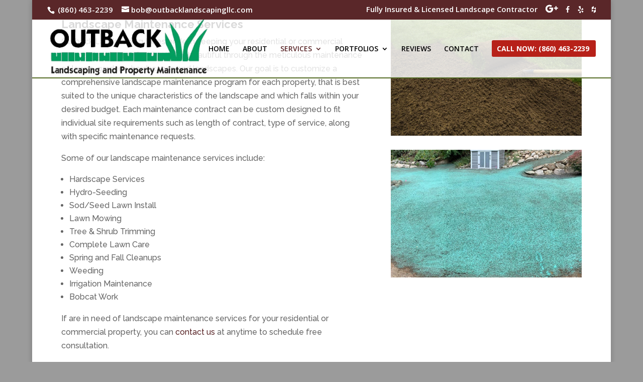

--- FILE ---
content_type: text/html; charset=UTF-8
request_url: https://outbacklandscapingllc.com/landscape-maintenance-services/
body_size: 37002
content:
<!DOCTYPE html>
<html lang="en-US">
<head>
	<meta charset="UTF-8" />
<meta http-equiv="X-UA-Compatible" content="IE=edge">
	<link rel="pingback" href="https://outbacklandscapingllc.com/xmlrpc.php" />

	<script type="text/javascript">
		document.documentElement.className = 'js';
	</script>

	<script>var et_site_url='https://outbacklandscapingllc.com';var et_post_id='8108';function et_core_page_resource_fallback(a,b){"undefined"===typeof b&&(b=a.sheet.cssRules&&0===a.sheet.cssRules.length);b&&(a.onerror=null,a.onload=null,a.href?a.href=et_site_url+"/?et_core_page_resource="+a.id+et_post_id:a.src&&(a.src=et_site_url+"/?et_core_page_resource="+a.id+et_post_id))}
</script><title>Landscape Maintenance Services | Outback Landscaping</title>
<meta name='robots' content='max-image-preview:large' />
<link rel='dns-prefetch' href='//fonts.googleapis.com' />
<link rel="alternate" type="application/rss+xml" title="Outback Landscaping &raquo; Feed" href="https://outbacklandscapingllc.com/feed/" />
<link rel="alternate" type="application/rss+xml" title="Outback Landscaping &raquo; Comments Feed" href="https://outbacklandscapingllc.com/comments/feed/" />
<script type="text/javascript">
window._wpemojiSettings = {"baseUrl":"https:\/\/s.w.org\/images\/core\/emoji\/14.0.0\/72x72\/","ext":".png","svgUrl":"https:\/\/s.w.org\/images\/core\/emoji\/14.0.0\/svg\/","svgExt":".svg","source":{"concatemoji":"https:\/\/outbacklandscapingllc.com\/wp-includes\/js\/wp-emoji-release.min.js?ver=6.2.8"}};
/*! This file is auto-generated */
!function(e,a,t){var n,r,o,i=a.createElement("canvas"),p=i.getContext&&i.getContext("2d");function s(e,t){p.clearRect(0,0,i.width,i.height),p.fillText(e,0,0);e=i.toDataURL();return p.clearRect(0,0,i.width,i.height),p.fillText(t,0,0),e===i.toDataURL()}function c(e){var t=a.createElement("script");t.src=e,t.defer=t.type="text/javascript",a.getElementsByTagName("head")[0].appendChild(t)}for(o=Array("flag","emoji"),t.supports={everything:!0,everythingExceptFlag:!0},r=0;r<o.length;r++)t.supports[o[r]]=function(e){if(p&&p.fillText)switch(p.textBaseline="top",p.font="600 32px Arial",e){case"flag":return s("\ud83c\udff3\ufe0f\u200d\u26a7\ufe0f","\ud83c\udff3\ufe0f\u200b\u26a7\ufe0f")?!1:!s("\ud83c\uddfa\ud83c\uddf3","\ud83c\uddfa\u200b\ud83c\uddf3")&&!s("\ud83c\udff4\udb40\udc67\udb40\udc62\udb40\udc65\udb40\udc6e\udb40\udc67\udb40\udc7f","\ud83c\udff4\u200b\udb40\udc67\u200b\udb40\udc62\u200b\udb40\udc65\u200b\udb40\udc6e\u200b\udb40\udc67\u200b\udb40\udc7f");case"emoji":return!s("\ud83e\udef1\ud83c\udffb\u200d\ud83e\udef2\ud83c\udfff","\ud83e\udef1\ud83c\udffb\u200b\ud83e\udef2\ud83c\udfff")}return!1}(o[r]),t.supports.everything=t.supports.everything&&t.supports[o[r]],"flag"!==o[r]&&(t.supports.everythingExceptFlag=t.supports.everythingExceptFlag&&t.supports[o[r]]);t.supports.everythingExceptFlag=t.supports.everythingExceptFlag&&!t.supports.flag,t.DOMReady=!1,t.readyCallback=function(){t.DOMReady=!0},t.supports.everything||(n=function(){t.readyCallback()},a.addEventListener?(a.addEventListener("DOMContentLoaded",n,!1),e.addEventListener("load",n,!1)):(e.attachEvent("onload",n),a.attachEvent("onreadystatechange",function(){"complete"===a.readyState&&t.readyCallback()})),(e=t.source||{}).concatemoji?c(e.concatemoji):e.wpemoji&&e.twemoji&&(c(e.twemoji),c(e.wpemoji)))}(window,document,window._wpemojiSettings);
</script>
<meta content="Divi v.4.5.6" name="generator"/><style type="text/css">
img.wp-smiley,
img.emoji {
	display: inline !important;
	border: none !important;
	box-shadow: none !important;
	height: 1em !important;
	width: 1em !important;
	margin: 0 0.07em !important;
	vertical-align: -0.1em !important;
	background: none !important;
	padding: 0 !important;
}
</style>
	<link rel='stylesheet' id='wp-block-library-css' href='https://outbacklandscapingllc.com/wp-includes/css/dist/block-library/style.min.css?ver=6.2.8' type='text/css' media='all' />
<link rel='stylesheet' id='classic-theme-styles-css' href='https://outbacklandscapingllc.com/wp-includes/css/classic-themes.min.css?ver=6.2.8' type='text/css' media='all' />
<style id='global-styles-inline-css' type='text/css'>
body{--wp--preset--color--black: #000000;--wp--preset--color--cyan-bluish-gray: #abb8c3;--wp--preset--color--white: #ffffff;--wp--preset--color--pale-pink: #f78da7;--wp--preset--color--vivid-red: #cf2e2e;--wp--preset--color--luminous-vivid-orange: #ff6900;--wp--preset--color--luminous-vivid-amber: #fcb900;--wp--preset--color--light-green-cyan: #7bdcb5;--wp--preset--color--vivid-green-cyan: #00d084;--wp--preset--color--pale-cyan-blue: #8ed1fc;--wp--preset--color--vivid-cyan-blue: #0693e3;--wp--preset--color--vivid-purple: #9b51e0;--wp--preset--gradient--vivid-cyan-blue-to-vivid-purple: linear-gradient(135deg,rgba(6,147,227,1) 0%,rgb(155,81,224) 100%);--wp--preset--gradient--light-green-cyan-to-vivid-green-cyan: linear-gradient(135deg,rgb(122,220,180) 0%,rgb(0,208,130) 100%);--wp--preset--gradient--luminous-vivid-amber-to-luminous-vivid-orange: linear-gradient(135deg,rgba(252,185,0,1) 0%,rgba(255,105,0,1) 100%);--wp--preset--gradient--luminous-vivid-orange-to-vivid-red: linear-gradient(135deg,rgba(255,105,0,1) 0%,rgb(207,46,46) 100%);--wp--preset--gradient--very-light-gray-to-cyan-bluish-gray: linear-gradient(135deg,rgb(238,238,238) 0%,rgb(169,184,195) 100%);--wp--preset--gradient--cool-to-warm-spectrum: linear-gradient(135deg,rgb(74,234,220) 0%,rgb(151,120,209) 20%,rgb(207,42,186) 40%,rgb(238,44,130) 60%,rgb(251,105,98) 80%,rgb(254,248,76) 100%);--wp--preset--gradient--blush-light-purple: linear-gradient(135deg,rgb(255,206,236) 0%,rgb(152,150,240) 100%);--wp--preset--gradient--blush-bordeaux: linear-gradient(135deg,rgb(254,205,165) 0%,rgb(254,45,45) 50%,rgb(107,0,62) 100%);--wp--preset--gradient--luminous-dusk: linear-gradient(135deg,rgb(255,203,112) 0%,rgb(199,81,192) 50%,rgb(65,88,208) 100%);--wp--preset--gradient--pale-ocean: linear-gradient(135deg,rgb(255,245,203) 0%,rgb(182,227,212) 50%,rgb(51,167,181) 100%);--wp--preset--gradient--electric-grass: linear-gradient(135deg,rgb(202,248,128) 0%,rgb(113,206,126) 100%);--wp--preset--gradient--midnight: linear-gradient(135deg,rgb(2,3,129) 0%,rgb(40,116,252) 100%);--wp--preset--duotone--dark-grayscale: url('#wp-duotone-dark-grayscale');--wp--preset--duotone--grayscale: url('#wp-duotone-grayscale');--wp--preset--duotone--purple-yellow: url('#wp-duotone-purple-yellow');--wp--preset--duotone--blue-red: url('#wp-duotone-blue-red');--wp--preset--duotone--midnight: url('#wp-duotone-midnight');--wp--preset--duotone--magenta-yellow: url('#wp-duotone-magenta-yellow');--wp--preset--duotone--purple-green: url('#wp-duotone-purple-green');--wp--preset--duotone--blue-orange: url('#wp-duotone-blue-orange');--wp--preset--font-size--small: 13px;--wp--preset--font-size--medium: 20px;--wp--preset--font-size--large: 36px;--wp--preset--font-size--x-large: 42px;--wp--preset--spacing--20: 0.44rem;--wp--preset--spacing--30: 0.67rem;--wp--preset--spacing--40: 1rem;--wp--preset--spacing--50: 1.5rem;--wp--preset--spacing--60: 2.25rem;--wp--preset--spacing--70: 3.38rem;--wp--preset--spacing--80: 5.06rem;--wp--preset--shadow--natural: 6px 6px 9px rgba(0, 0, 0, 0.2);--wp--preset--shadow--deep: 12px 12px 50px rgba(0, 0, 0, 0.4);--wp--preset--shadow--sharp: 6px 6px 0px rgba(0, 0, 0, 0.2);--wp--preset--shadow--outlined: 6px 6px 0px -3px rgba(255, 255, 255, 1), 6px 6px rgba(0, 0, 0, 1);--wp--preset--shadow--crisp: 6px 6px 0px rgba(0, 0, 0, 1);}:where(.is-layout-flex){gap: 0.5em;}body .is-layout-flow > .alignleft{float: left;margin-inline-start: 0;margin-inline-end: 2em;}body .is-layout-flow > .alignright{float: right;margin-inline-start: 2em;margin-inline-end: 0;}body .is-layout-flow > .aligncenter{margin-left: auto !important;margin-right: auto !important;}body .is-layout-constrained > .alignleft{float: left;margin-inline-start: 0;margin-inline-end: 2em;}body .is-layout-constrained > .alignright{float: right;margin-inline-start: 2em;margin-inline-end: 0;}body .is-layout-constrained > .aligncenter{margin-left: auto !important;margin-right: auto !important;}body .is-layout-constrained > :where(:not(.alignleft):not(.alignright):not(.alignfull)){max-width: var(--wp--style--global--content-size);margin-left: auto !important;margin-right: auto !important;}body .is-layout-constrained > .alignwide{max-width: var(--wp--style--global--wide-size);}body .is-layout-flex{display: flex;}body .is-layout-flex{flex-wrap: wrap;align-items: center;}body .is-layout-flex > *{margin: 0;}:where(.wp-block-columns.is-layout-flex){gap: 2em;}.has-black-color{color: var(--wp--preset--color--black) !important;}.has-cyan-bluish-gray-color{color: var(--wp--preset--color--cyan-bluish-gray) !important;}.has-white-color{color: var(--wp--preset--color--white) !important;}.has-pale-pink-color{color: var(--wp--preset--color--pale-pink) !important;}.has-vivid-red-color{color: var(--wp--preset--color--vivid-red) !important;}.has-luminous-vivid-orange-color{color: var(--wp--preset--color--luminous-vivid-orange) !important;}.has-luminous-vivid-amber-color{color: var(--wp--preset--color--luminous-vivid-amber) !important;}.has-light-green-cyan-color{color: var(--wp--preset--color--light-green-cyan) !important;}.has-vivid-green-cyan-color{color: var(--wp--preset--color--vivid-green-cyan) !important;}.has-pale-cyan-blue-color{color: var(--wp--preset--color--pale-cyan-blue) !important;}.has-vivid-cyan-blue-color{color: var(--wp--preset--color--vivid-cyan-blue) !important;}.has-vivid-purple-color{color: var(--wp--preset--color--vivid-purple) !important;}.has-black-background-color{background-color: var(--wp--preset--color--black) !important;}.has-cyan-bluish-gray-background-color{background-color: var(--wp--preset--color--cyan-bluish-gray) !important;}.has-white-background-color{background-color: var(--wp--preset--color--white) !important;}.has-pale-pink-background-color{background-color: var(--wp--preset--color--pale-pink) !important;}.has-vivid-red-background-color{background-color: var(--wp--preset--color--vivid-red) !important;}.has-luminous-vivid-orange-background-color{background-color: var(--wp--preset--color--luminous-vivid-orange) !important;}.has-luminous-vivid-amber-background-color{background-color: var(--wp--preset--color--luminous-vivid-amber) !important;}.has-light-green-cyan-background-color{background-color: var(--wp--preset--color--light-green-cyan) !important;}.has-vivid-green-cyan-background-color{background-color: var(--wp--preset--color--vivid-green-cyan) !important;}.has-pale-cyan-blue-background-color{background-color: var(--wp--preset--color--pale-cyan-blue) !important;}.has-vivid-cyan-blue-background-color{background-color: var(--wp--preset--color--vivid-cyan-blue) !important;}.has-vivid-purple-background-color{background-color: var(--wp--preset--color--vivid-purple) !important;}.has-black-border-color{border-color: var(--wp--preset--color--black) !important;}.has-cyan-bluish-gray-border-color{border-color: var(--wp--preset--color--cyan-bluish-gray) !important;}.has-white-border-color{border-color: var(--wp--preset--color--white) !important;}.has-pale-pink-border-color{border-color: var(--wp--preset--color--pale-pink) !important;}.has-vivid-red-border-color{border-color: var(--wp--preset--color--vivid-red) !important;}.has-luminous-vivid-orange-border-color{border-color: var(--wp--preset--color--luminous-vivid-orange) !important;}.has-luminous-vivid-amber-border-color{border-color: var(--wp--preset--color--luminous-vivid-amber) !important;}.has-light-green-cyan-border-color{border-color: var(--wp--preset--color--light-green-cyan) !important;}.has-vivid-green-cyan-border-color{border-color: var(--wp--preset--color--vivid-green-cyan) !important;}.has-pale-cyan-blue-border-color{border-color: var(--wp--preset--color--pale-cyan-blue) !important;}.has-vivid-cyan-blue-border-color{border-color: var(--wp--preset--color--vivid-cyan-blue) !important;}.has-vivid-purple-border-color{border-color: var(--wp--preset--color--vivid-purple) !important;}.has-vivid-cyan-blue-to-vivid-purple-gradient-background{background: var(--wp--preset--gradient--vivid-cyan-blue-to-vivid-purple) !important;}.has-light-green-cyan-to-vivid-green-cyan-gradient-background{background: var(--wp--preset--gradient--light-green-cyan-to-vivid-green-cyan) !important;}.has-luminous-vivid-amber-to-luminous-vivid-orange-gradient-background{background: var(--wp--preset--gradient--luminous-vivid-amber-to-luminous-vivid-orange) !important;}.has-luminous-vivid-orange-to-vivid-red-gradient-background{background: var(--wp--preset--gradient--luminous-vivid-orange-to-vivid-red) !important;}.has-very-light-gray-to-cyan-bluish-gray-gradient-background{background: var(--wp--preset--gradient--very-light-gray-to-cyan-bluish-gray) !important;}.has-cool-to-warm-spectrum-gradient-background{background: var(--wp--preset--gradient--cool-to-warm-spectrum) !important;}.has-blush-light-purple-gradient-background{background: var(--wp--preset--gradient--blush-light-purple) !important;}.has-blush-bordeaux-gradient-background{background: var(--wp--preset--gradient--blush-bordeaux) !important;}.has-luminous-dusk-gradient-background{background: var(--wp--preset--gradient--luminous-dusk) !important;}.has-pale-ocean-gradient-background{background: var(--wp--preset--gradient--pale-ocean) !important;}.has-electric-grass-gradient-background{background: var(--wp--preset--gradient--electric-grass) !important;}.has-midnight-gradient-background{background: var(--wp--preset--gradient--midnight) !important;}.has-small-font-size{font-size: var(--wp--preset--font-size--small) !important;}.has-medium-font-size{font-size: var(--wp--preset--font-size--medium) !important;}.has-large-font-size{font-size: var(--wp--preset--font-size--large) !important;}.has-x-large-font-size{font-size: var(--wp--preset--font-size--x-large) !important;}
.wp-block-navigation a:where(:not(.wp-element-button)){color: inherit;}
:where(.wp-block-columns.is-layout-flex){gap: 2em;}
.wp-block-pullquote{font-size: 1.5em;line-height: 1.6;}
</style>
<link rel='stylesheet' id='dica-lightbox-styles-css' href='https://outbacklandscapingllc.com/wp-content/plugins/dg-carousel/styles/light-box-styles.css?ver=6.2.8' type='text/css' media='all' />
<link rel='stylesheet' id='swipe-style-css' href='https://outbacklandscapingllc.com/wp-content/plugins/dg-carousel/styles/swiper.min.css?ver=6.2.8' type='text/css' media='all' />
<link rel='stylesheet' id='divi-style-css' href='https://outbacklandscapingllc.com/wp-content/themes/Divi/style.css?ver=4.5.6' type='text/css' media='all' />
<link rel='stylesheet' id='divi-carousel-styles-css' href='https://outbacklandscapingllc.com/wp-content/plugins/dg-carousel/styles/style.min.css?ver=2.0.17' type='text/css' media='all' />
<link rel='stylesheet' id='et-builder-googlefonts-cached-css' href='https://fonts.googleapis.com/css?family=Raleway%3A100%2C100italic%2C200%2C200italic%2C300%2C300italic%2Cregular%2Citalic%2C500%2C500italic%2C600%2C600italic%2C700%2C700italic%2C800%2C800italic%2C900%2C900italic%7COpen+Sans%3A300%2C300italic%2Cregular%2Citalic%2C600%2C600italic%2C700%2C700italic%2C800%2C800italic&#038;subset=latin%2Clatin-ext&#038;display=swap&#038;ver=6.2.8' type='text/css' media='all' />
<link rel='stylesheet' id='dashicons-css' href='https://outbacklandscapingllc.com/wp-includes/css/dashicons.min.css?ver=6.2.8' type='text/css' media='all' />
<script type='text/javascript' src='https://outbacklandscapingllc.com/wp-includes/js/jquery/jquery.min.js?ver=3.6.4' id='jquery-core-js'></script>
<script type='text/javascript' src='https://outbacklandscapingllc.com/wp-includes/js/jquery/jquery-migrate.min.js?ver=3.4.0' id='jquery-migrate-js'></script>
<script type='text/javascript' src='https://outbacklandscapingllc.com/wp-content/themes/Divi/core/admin/js/es6-promise.auto.min.js?ver=6.2.8' id='es6-promise-js'></script>
<script type='text/javascript' id='et-core-api-spam-recaptcha-js-extra'>
/* <![CDATA[ */
var et_core_api_spam_recaptcha = {"site_key":"","page_action":{"action":"landscape_maintenance_services"}};
/* ]]> */
</script>
<script type='text/javascript' src='https://outbacklandscapingllc.com/wp-content/themes/Divi/core/admin/js/recaptcha.js?ver=6.2.8' id='et-core-api-spam-recaptcha-js'></script>
<link rel="https://api.w.org/" href="https://outbacklandscapingllc.com/wp-json/" /><link rel="alternate" type="application/json" href="https://outbacklandscapingllc.com/wp-json/wp/v2/pages/8108" /><link rel="EditURI" type="application/rsd+xml" title="RSD" href="https://outbacklandscapingllc.com/xmlrpc.php?rsd" />
<link rel="wlwmanifest" type="application/wlwmanifest+xml" href="https://outbacklandscapingllc.com/wp-includes/wlwmanifest.xml" />
<meta name="generator" content="WordPress 6.2.8" />
<link rel="canonical" href="https://outbacklandscapingllc.com/landscape-maintenance-services/" />
<link rel='shortlink' href='https://outbacklandscapingllc.com/?p=8108' />
<link rel="alternate" type="application/json+oembed" href="https://outbacklandscapingllc.com/wp-json/oembed/1.0/embed?url=https%3A%2F%2Foutbacklandscapingllc.com%2Flandscape-maintenance-services%2F" />
<link rel="alternate" type="text/xml+oembed" href="https://outbacklandscapingllc.com/wp-json/oembed/1.0/embed?url=https%3A%2F%2Foutbacklandscapingllc.com%2Flandscape-maintenance-services%2F&#038;format=xml" />
<meta name="viewport" content="width=device-width, initial-scale=1.0, maximum-scale=1.0, user-scalable=0" /><style type="text/css" id="custom-background-css">
body.custom-background { background-color: #9b9b9b; }
</style>
	<link rel="icon" href="https://outbacklandscapingllc.com/wp-content/uploads/2022/04/favicon-150x150.png" sizes="32x32" />
<link rel="icon" href="https://outbacklandscapingllc.com/wp-content/uploads/2022/04/favicon.png" sizes="192x192" />
<link rel="apple-touch-icon" href="https://outbacklandscapingllc.com/wp-content/uploads/2022/04/favicon.png" />
<meta name="msapplication-TileImage" content="https://outbacklandscapingllc.com/wp-content/uploads/2022/04/favicon.png" />
<link rel="stylesheet" id="et-core-unified-8108-cached-inline-styles" href="https://outbacklandscapingllc.com/wp-content/et-cache/8108/et-core-unified-8108-16499854273117.min.css" onerror="et_core_page_resource_fallback(this, true)" onload="et_core_page_resource_fallback(this)" />		<link rel="stylesheet" href="https://maxcdn.bootstrapcdn.com/font-awesome/4.4.0/css/font-awesome.min.css">

</head>
<body class="page-template-default page page-id-8108 custom-background et_pb_button_helper_class et_transparent_nav et_fullwidth_nav et_fullwidth_secondary_nav et_fixed_nav et_show_nav et_secondary_nav_enabled et_secondary_nav_two_panels et_primary_nav_dropdown_animation_fade et_secondary_nav_dropdown_animation_fade et_header_style_left et_pb_footer_columns4 et_boxed_layout et_cover_background et_pb_gutter osx et_pb_gutters3 et_pb_pagebuilder_layout et_no_sidebar et_divi_theme et-db et_minified_js et_minified_css">
	<div id="page-container">

					<div id="top-header">
			<div class="container clearfix">

			
				<div id="et-info">
									<span id="et-info-phone"> (860) 463-2239</span>
				
									<a href="mailto:bob@outbacklandscapingllc.com"><span id="et-info-email">bob@outbacklandscapingllc.com</span></a>
				
				<ul class="et-social-icons">
	<span style="color: #ffffff;">Fully Insured & Licensed Landscape Contractor </span>



	<li class="et-social-icon et-social-google-plus">
		<a href="https://goo.gl/maps/1w5ZgmJBLmgzXSKE8" class="icon" target="_blank">
			<span>Google</span>
		</a>
	</li>

<li class="et-social-icon">
<a href="https://www.facebook.com/Landscapeoutback/" target="_blank" class="icon">
<i class="fa fa-facebook"></i>
</a>
</li>
	
	

<li class="et-social-icon">
<a href="https://www.yelp.com/biz/outback-landscaping-llc-coventry" target="_blank" class="icon">
<i class="fa fa-yelp"></i>
</a>
</li>
	
	<li class="et-social-icon">
<a href="http://www.houzz.com/pro/outbacklandscapingllc/outback-landscaping" target="_blank" class="icon">
<i class="fa fa-houzz" aria-hidden="true"></i>


</a>
</li>
</ul>				</div> <!-- #et-info -->

			
				<div id="et-secondary-menu">
				<div class="et_duplicate_social_icons">
								<ul class="et-social-icons">
	<span style="color: #ffffff;">Fully Insured & Licensed Landscape Contractor </span>



	<li class="et-social-icon et-social-google-plus">
		<a href="https://goo.gl/maps/1w5ZgmJBLmgzXSKE8" class="icon" target="_blank">
			<span>Google</span>
		</a>
	</li>

<li class="et-social-icon">
<a href="https://www.facebook.com/Landscapeoutback/" target="_blank" class="icon">
<i class="fa fa-facebook"></i>
</a>
</li>
	
	

<li class="et-social-icon">
<a href="https://www.yelp.com/biz/outback-landscaping-llc-coventry" target="_blank" class="icon">
<i class="fa fa-yelp"></i>
</a>
</li>
	
	<li class="et-social-icon">
<a href="http://www.houzz.com/pro/outbacklandscapingllc/outback-landscaping" target="_blank" class="icon">
<i class="fa fa-houzz" aria-hidden="true"></i>


</a>
</li>
</ul>
							</div>				</div> <!-- #et-secondary-menu -->

			</div> <!-- .container -->
		</div> <!-- #top-header -->
		
	
			<header id="main-header" data-height-onload="100">
			<div class="container clearfix et_menu_container">
							<div class="logo_container">
					<span class="logo_helper"></span>
					<a href="https://outbacklandscapingllc.com/">
						<img src="https://outbacklandscapingllc.com/wp-content/uploads/2022/04/logo.png" alt="Outback Landscaping" id="logo" data-height-percentage="95" />
					</a>
				</div>
							<div id="et-top-navigation" data-height="100" data-fixed-height="40">
											<nav id="top-menu-nav">
						<ul id="top-menu" class="nav"><li id="menu-item-8114" class="menu-item menu-item-type-post_type menu-item-object-page menu-item-home menu-item-8114"><a href="https://outbacklandscapingllc.com/">HOME</a></li>
<li id="menu-item-8115" class="menu-item menu-item-type-post_type menu-item-object-page menu-item-8115"><a href="https://outbacklandscapingllc.com/about-us/">ABOUT</a></li>
<li id="menu-item-8119" class="menu-item menu-item-type-custom menu-item-object-custom current-menu-ancestor current-menu-parent menu-item-has-children menu-item-8119"><a href="#">SERVICES</a>
<ul class="sub-menu">
	<li id="menu-item-8116" class="menu-item menu-item-type-post_type menu-item-object-page menu-item-8116"><a href="https://outbacklandscapingllc.com/landscape-design-build-services/">LANDSCAPE DESIGN &#038; BUILD</a></li>
	<li id="menu-item-8117" class="menu-item menu-item-type-post_type menu-item-object-page current-menu-item page_item page-item-8108 current_page_item menu-item-8117"><a href="https://outbacklandscapingllc.com/landscape-maintenance-services/" aria-current="page">LANDSCAPE MAINTENANCE &#038; LAWNCARE</a></li>
	<li id="menu-item-8118" class="menu-item menu-item-type-post_type menu-item-object-page menu-item-8118"><a href="https://outbacklandscapingllc.com/snow-plowing-and-removal/">SNOW PLOWING &#038; REMOVAL</a></li>
</ul>
</li>
<li id="menu-item-8120" class="menu-item menu-item-type-custom menu-item-object-custom menu-item-has-children menu-item-8120"><a href="#">PORTFOLIOS</a>
<ul class="sub-menu">
	<li id="menu-item-8367" class="menu-item menu-item-type-post_type menu-item-object-page menu-item-8367"><a href="https://outbacklandscapingllc.com/landscape-lighting-portfolio/">LANDSCAPE LIGHTING</a></li>
	<li id="menu-item-8366" class="menu-item menu-item-type-post_type menu-item-object-page menu-item-8366"><a href="https://outbacklandscapingllc.com/new-plantings-portfolio/">NEW PLANTINGS</a></li>
	<li id="menu-item-8359" class="menu-item menu-item-type-post_type menu-item-object-page menu-item-8359"><a href="https://outbacklandscapingllc.com/hydroseeding-portfolio/">HYDROSEEDING</a></li>
	<li id="menu-item-8365" class="menu-item menu-item-type-post_type menu-item-object-page menu-item-8365"><a href="https://outbacklandscapingllc.com/patio-design-installations-portfolio/">PATIOS</a></li>
	<li id="menu-item-8364" class="menu-item menu-item-type-post_type menu-item-object-page menu-item-8364"><a href="https://outbacklandscapingllc.com/walkways-portfolio/">WALKWAYS</a></li>
	<li id="menu-item-8362" class="menu-item menu-item-type-post_type menu-item-object-page menu-item-8362"><a href="https://outbacklandscapingllc.com/step-design-installations-portfolio/">STEPS</a></li>
	<li id="menu-item-8363" class="menu-item menu-item-type-post_type menu-item-object-page menu-item-8363"><a href="https://outbacklandscapingllc.com/walls-portfolio/">WALLS</a></li>
	<li id="menu-item-8361" class="menu-item menu-item-type-post_type menu-item-object-page menu-item-8361"><a href="https://outbacklandscapingllc.com/dry-laid-walls-portfolio/">DRY LAID WALLS</a></li>
	<li id="menu-item-8360" class="menu-item menu-item-type-post_type menu-item-object-page menu-item-8360"><a href="https://outbacklandscapingllc.com/specials-masonry-portfolio/">CUSTOM MASONRY</a></li>
	<li id="menu-item-8358" class="menu-item menu-item-type-post_type menu-item-object-page menu-item-8358"><a href="https://outbacklandscapingllc.com/landscape-designs-portfolio/">LANDSCAPE DESIGNS</a></li>
</ul>
</li>
<li id="menu-item-8377" class="menu-item menu-item-type-post_type menu-item-object-page menu-item-8377"><a href="https://outbacklandscapingllc.com/testimonials/">REVIEWS</a></li>
<li id="menu-item-8378" class="menu-item menu-item-type-custom menu-item-object-custom menu-item-8378"><a href="#contact">CONTACT</a></li>
<li id="menu-item-8379" class="get-started menu-item menu-item-type-custom menu-item-object-custom menu-item-8379"><a href="tel:18604632239">CALL NOW: (860) 463-2239</a></li>
</ul>						</nav>
					
					
					
					
					<div id="et_mobile_nav_menu">
				<div class="mobile_nav closed">
					<span class="select_page">Select Page</span>
					<span class="mobile_menu_bar mobile_menu_bar_toggle"></span>
				</div>
			</div>				</div> <!-- #et-top-navigation -->
			</div> <!-- .container -->
			<div class="et_search_outer">
				<div class="container et_search_form_container">
					<form role="search" method="get" class="et-search-form" action="https://outbacklandscapingllc.com/">
					<input type="search" class="et-search-field" placeholder="Search &hellip;" value="" name="s" title="Search for:" />					</form>
					<span class="et_close_search_field"></span>
				</div>
			</div>
		</header> <!-- #main-header -->
			<div id="et-main-area">
	
<div id="main-content">


			
				<article id="post-8108" class="post-8108 page type-page status-publish hentry">

				
					<div class="entry-content">
					<div id="et-boc" class="et-boc">
			
		<div class="et-l et-l--post">
			<div class="et_builder_inner_content et_pb_gutters3">
		<div class="et_pb_section et_pb_section_0 et_pb_with_background et_section_regular" data-padding="10px||10px|" >
				
				
				
				
					<div class="et_pb_row et_pb_row_0">
				<div class="et_pb_column et_pb_column_3_5 et_pb_column_0  et_pb_css_mix_blend_mode_passthrough">
				
				
				<div class="et_pb_module et_pb_text et_pb_text_0  et_pb_text_align_left et_pb_bg_layout_light">
				
				
				<div class="et_pb_text_inner"><h3><strong>Landscape Maintenance Services</strong></h3>
<p>Outback Landscaping takes pride in keeping your residential or commercial grounds looking professional and beautiful through the meticulous maintenance of lawns, gardens, hardscapes and landscapes. Our goal is to customize a comprehensive landscape maintenance program for each property, that is best suited to the unique characteristics of the landscape and which falls within your desired budget. Each maintenance contract can be custom designed to fit individual site requirements such as length of contract, type of service, along with specific maintenance requests.</p>
<p>Some of our landscape maintenance services include:</p>
<ul>
<li>Hardscape Services</li>
<li>Hydro-Seeding</li>
<li>Sod/Seed Lawn Install</li>
<li>Lawn Mowing</li>
<li>Tree &amp; Shrub Trimming</li>
<li>Complete Lawn Care</li>
<li>Spring and Fall Cleanups</li>
<li>Weeding</li>
<li>Irrigation Maintenance</li>
<li>Bobcat Work</li>
</ul>
<p>If are in need of landscape maintenance services for your residential or commercial property, you can <a href="https://www.outbacklandscapingllc.com/contact.php">contact us</a> at anytime to schedule free consultation.</p></div>
			</div> <!-- .et_pb_text -->
			</div> <!-- .et_pb_column --><div class="et_pb_column et_pb_column_2_5 et_pb_column_1  et_pb_css_mix_blend_mode_passthrough et-last-child">
				
				
				<div class="et_pb_module et_pb_image et_pb_image_0 et_animated et-waypoint et_pb_has_overlay">
				
				
				<a href="https://outbacklandscapingllc.com/wp-content/uploads/2022/04/services-new-lawn-1.jpg" class="et_pb_lightbox_image" title="Rehab Specialties of Connecticut"><span class="et_pb_image_wrap "><img src="https://outbacklandscapingllc.com/wp-content/uploads/2022/04/services-new-lawn-1.jpg" alt="Rehab Specialties of Connecticut" title="services-new-lawn" srcset="https://outbacklandscapingllc.com/wp-content/uploads/2022/04/services-new-lawn-1.jpg 1500w, https://outbacklandscapingllc.com/wp-content/uploads/2022/04/services-new-lawn-1-1280x853.jpg 1280w, https://outbacklandscapingllc.com/wp-content/uploads/2022/04/services-new-lawn-1-980x653.jpg 980w, https://outbacklandscapingllc.com/wp-content/uploads/2022/04/services-new-lawn-1-480x320.jpg 480w" sizes="(min-width: 0px) and (max-width: 480px) 480px, (min-width: 481px) and (max-width: 980px) 980px, (min-width: 981px) and (max-width: 1280px) 1280px, (min-width: 1281px) 1500px, 100vw" /><span class="et_overlay"></span></span></a>
			</div><div class="et_pb_module et_pb_image et_pb_image_1 et_animated et-waypoint et_pb_has_overlay">
				
				
				<a href="https://outbacklandscapingllc.com/wp-content/uploads/2022/04/9-1.jpg" class="et_pb_lightbox_image" title="Rehab Specialties of Connecticut"><span class="et_pb_image_wrap "><img src="https://outbacklandscapingllc.com/wp-content/uploads/2022/04/9-1.jpg" alt="Rehab Specialties of Connecticut" title="9" srcset="https://outbacklandscapingllc.com/wp-content/uploads/2022/04/9-1.jpg 1500w, https://outbacklandscapingllc.com/wp-content/uploads/2022/04/9-1-1280x853.jpg 1280w, https://outbacklandscapingllc.com/wp-content/uploads/2022/04/9-1-980x653.jpg 980w, https://outbacklandscapingllc.com/wp-content/uploads/2022/04/9-1-480x320.jpg 480w" sizes="(min-width: 0px) and (max-width: 480px) 480px, (min-width: 481px) and (max-width: 980px) 980px, (min-width: 981px) and (max-width: 1280px) 1280px, (min-width: 1281px) 1500px, 100vw" /><span class="et_overlay"></span></span></a>
			</div>
			</div> <!-- .et_pb_column -->
				
				
			</div> <!-- .et_pb_row -->
				
				
			</div> <!-- .et_pb_section --><div id="contact" class="et_pb_with_border et_pb_section et_pb_section_1 et_pb_with_background et_section_regular" >
				
				
				
				
					<div class="et_pb_row et_pb_row_1 et_animated">
				<div class="et_pb_column et_pb_column_4_4 et_pb_column_2  et_pb_css_mix_blend_mode_passthrough et-last-child">
				
				
				<div class="et_pb_module et_pb_text et_pb_text_1  et_pb_text_align_center et_pb_bg_layout_light">
				
				
				<div class="et_pb_text_inner"><h2><strong>Request A No-Cost Estimate &amp; Consultation Today!</strong></h2>
<h3><span style="color: #ff0000;">(860) 463-2239 or <a style="color: #ff0000;" href="mailto: bob@outbacklandscapingllc.com "> bob@outbacklandscapingllc.com</a></span></h3></div>
			</div> <!-- .et_pb_text -->
			</div> <!-- .et_pb_column -->
				
				
			</div> <!-- .et_pb_row --><div class="et_pb_row et_pb_row_2 et_animated">
				<div class="et_pb_column et_pb_column_1_2 et_pb_column_3  et_pb_css_mix_blend_mode_passthrough">
				
				
				<div class="et_pb_module et_pb_code et_pb_code_0">
				
				
				<div class="et_pb_code_inner"><script type="text/javascript" src="https://form.jotform.com/jsform/220674632272050"></script></div>
			</div> <!-- .et_pb_code -->
			</div> <!-- .et_pb_column --><div class="et_pb_column et_pb_column_1_2 et_pb_column_4  et_pb_css_mix_blend_mode_passthrough et-last-child">
				
				
				<div class="et_pb_module et_pb_code et_pb_code_1">
				
				
				<div class="et_pb_code_inner"><iframe src="https://www.google.com/maps/embed?pb=!1m14!1m8!1m3!1d295894.2239461586!2d-72.54136149316948!3d41.75713435955949!3m2!1i1024!2i768!4f13.1!3m3!1m2!1s0x0%3A0xcf4caf74982f0bc1!2sOutback%20Landscaping%2C%20LLC!5e0!3m2!1sen!2sus!4v1647263166397!5m2!1sen!2sus" width="550" height="325" style="border:0;" allowfullscreen="" loading="lazy"></iframe></div>
			</div> <!-- .et_pb_code -->
			</div> <!-- .et_pb_column -->
				
				
			</div> <!-- .et_pb_row -->
				
				
			</div> <!-- .et_pb_section -->		</div><!-- .et_builder_inner_content -->
	</div><!-- .et-l -->
	
			
		</div><!-- #et-boc -->
							</div> <!-- .entry-content -->

				
				</article> <!-- .et_pb_post -->

			

</div> <!-- #main-content -->


	<span class="et_pb_scroll_top et-pb-icon"></span>


			<footer id="main-footer">
				

		
				<div id="footer-bottom">
					<div class="container clearfix">
				<ul class="et-social-icons">
	<span style="color: #ffffff;">Fully Insured & Licensed Landscape Contractor </span>



	<li class="et-social-icon et-social-google-plus">
		<a href="https://goo.gl/maps/1w5ZgmJBLmgzXSKE8" class="icon" target="_blank">
			<span>Google</span>
		</a>
	</li>

<li class="et-social-icon">
<a href="https://www.facebook.com/Landscapeoutback/" target="_blank" class="icon">
<i class="fa fa-facebook"></i>
</a>
</li>
	
	

<li class="et-social-icon">
<a href="https://www.yelp.com/biz/outback-landscaping-llc-coventry" target="_blank" class="icon">
<i class="fa fa-yelp"></i>
</a>
</li>
	
	<li class="et-social-icon">
<a href="http://www.houzz.com/pro/outbacklandscapingllc/outback-landscaping" target="_blank" class="icon">
<i class="fa fa-houzz" aria-hidden="true"></i>


</a>
</li>
</ul><div id="footer-info">© Outback Landscaping, LLC. | Website Design by <a href="https://ctwebpro.com/" target="_blank">CTWebPro.com</a></div>					</div>	<!-- .container -->
				</div>
			</footer> <!-- #main-footer -->
		</div> <!-- #et-main-area -->


	</div> <!-- #page-container -->

		<script type="text/javascript">
				var et_animation_data = [{"class":"et_pb_image_0","style":"zoom","repeat":"once","duration":"1000ms","delay":"0ms","intensity":"50%","starting_opacity":"0%","speed_curve":"ease-in-out"},{"class":"et_pb_image_1","style":"zoom","repeat":"once","duration":"1000ms","delay":"0ms","intensity":"50%","starting_opacity":"0%","speed_curve":"ease-in-out"},{"class":"et_pb_row_1","style":"zoom","repeat":"once","duration":"1000ms","delay":"0ms","intensity":"50%","starting_opacity":"0%","speed_curve":"ease-in-out"},{"class":"et_pb_row_2","style":"zoom","repeat":"once","duration":"1000ms","delay":"0ms","intensity":"50%","starting_opacity":"0%","speed_curve":"ease-in-out"}];
				</script>
	<script type='text/javascript' src='https://outbacklandscapingllc.com/wp-content/plugins/dg-carousel/scripts/swiper.min.js?ver=1.0.0' id='swipe-script-js'></script>
<script type='text/javascript' id='divi-custom-script-js-extra'>
/* <![CDATA[ */
var DIVI = {"item_count":"%d Item","items_count":"%d Items"};
var et_shortcodes_strings = {"previous":"Previous","next":"Next"};
var et_pb_custom = {"ajaxurl":"https:\/\/outbacklandscapingllc.com\/wp-admin\/admin-ajax.php","images_uri":"https:\/\/outbacklandscapingllc.com\/wp-content\/themes\/Divi\/images","builder_images_uri":"https:\/\/outbacklandscapingllc.com\/wp-content\/themes\/Divi\/includes\/builder\/images","et_frontend_nonce":"3f3fa2d629","subscription_failed":"Please, check the fields below to make sure you entered the correct information.","et_ab_log_nonce":"14b82cc500","fill_message":"Please, fill in the following fields:","contact_error_message":"Please, fix the following errors:","invalid":"Invalid email","captcha":"Captcha","prev":"Prev","previous":"Previous","next":"Next","wrong_captcha":"You entered the wrong number in captcha.","wrong_checkbox":"Checkbox","ignore_waypoints":"no","is_divi_theme_used":"1","widget_search_selector":".widget_search","ab_tests":[],"is_ab_testing_active":"","page_id":"8108","unique_test_id":"","ab_bounce_rate":"5","is_cache_plugin_active":"no","is_shortcode_tracking":"","tinymce_uri":""}; var et_frontend_scripts = {"builderCssContainerPrefix":"#et-boc","builderCssLayoutPrefix":"#et-boc .et-l"};
var et_pb_box_shadow_elements = [];
var et_pb_motion_elements = {"desktop":[],"tablet":[],"phone":[]};
/* ]]> */
</script>
<script type='text/javascript' src='https://outbacklandscapingllc.com/wp-content/themes/Divi/js/custom.unified.js?ver=4.5.6' id='divi-custom-script-js'></script>
<script type='text/javascript' src='https://outbacklandscapingllc.com/wp-content/plugins/dg-carousel/scripts/frontend-bundle.min.js?ver=2.0.17' id='divi-carousel-frontend-bundle-js'></script>
<script type='text/javascript' src='https://outbacklandscapingllc.com/wp-content/themes/Divi/core/admin/js/common.js?ver=4.5.6' id='et-core-common-js'></script>
</body>
</html>


--- FILE ---
content_type: text/css
request_url: https://outbacklandscapingllc.com/wp-content/et-cache/8108/et-core-unified-8108-16499854273117.min.css
body_size: 9603
content:
body,.et_pb_column_1_2 .et_quote_content blockquote cite,.et_pb_column_1_2 .et_link_content a.et_link_main_url,.et_pb_column_1_3 .et_quote_content blockquote cite,.et_pb_column_3_8 .et_quote_content blockquote cite,.et_pb_column_1_4 .et_quote_content blockquote cite,.et_pb_blog_grid .et_quote_content blockquote cite,.et_pb_column_1_3 .et_link_content a.et_link_main_url,.et_pb_column_3_8 .et_link_content a.et_link_main_url,.et_pb_column_1_4 .et_link_content a.et_link_main_url,.et_pb_blog_grid .et_link_content a.et_link_main_url,body .et_pb_bg_layout_light .et_pb_post p,body .et_pb_bg_layout_dark .et_pb_post p{font-size:16px}.et_pb_slide_content,.et_pb_best_value{font-size:18px}.container,.et_pb_row,.et_pb_slider .et_pb_container,.et_pb_fullwidth_section .et_pb_title_container,.et_pb_fullwidth_section .et_pb_title_featured_container,.et_pb_fullwidth_header:not(.et_pb_fullscreen) .et_pb_fullwidth_header_container{max-width:1120px}.et_boxed_layout #page-container,.et_boxed_layout.et_non_fixed_nav.et_transparent_nav #page-container #top-header,.et_boxed_layout.et_non_fixed_nav.et_transparent_nav #page-container #main-header,.et_fixed_nav.et_boxed_layout #page-container #top-header,.et_fixed_nav.et_boxed_layout #page-container #main-header,.et_boxed_layout #page-container .container,.et_boxed_layout #page-container .et_pb_row{max-width:1280px}a{color:#5a2729}#main-header,#main-header .nav li ul,.et-search-form,#main-header .et_mobile_menu{background-color:rgba(255,255,255,0.82)}.nav li ul{border-color:#5a2729}#top-header,#et-secondary-nav li ul{background-color:#5a2729}.et_header_style_centered .mobile_nav .select_page,.et_header_style_split .mobile_nav .select_page,.et_nav_text_color_light #top-menu>li>a,.et_nav_text_color_dark #top-menu>li>a,#top-menu a,.et_mobile_menu li a,.et_nav_text_color_light .et_mobile_menu li a,.et_nav_text_color_dark .et_mobile_menu li a,#et_search_icon:before,.et_search_form_container input,span.et_close_search_field:after,#et-top-navigation .et-cart-info{color:#000000}.et_search_form_container input::-moz-placeholder{color:#000000}.et_search_form_container input::-webkit-input-placeholder{color:#000000}.et_search_form_container input:-ms-input-placeholder{color:#000000}#top-header,#top-header a,#et-secondary-nav li li a,#top-header .et-social-icon a:before{font-size:15px}#top-menu li.current-menu-ancestor>a,#top-menu li.current-menu-item>a,.et_color_scheme_red #top-menu li.current-menu-ancestor>a,.et_color_scheme_red #top-menu li.current-menu-item>a,.et_color_scheme_pink #top-menu li.current-menu-ancestor>a,.et_color_scheme_pink #top-menu li.current-menu-item>a,.et_color_scheme_orange #top-menu li.current-menu-ancestor>a,.et_color_scheme_orange #top-menu li.current-menu-item>a,.et_color_scheme_green #top-menu li.current-menu-ancestor>a,.et_color_scheme_green #top-menu li.current-menu-item>a{color:#5a2729}#footer-widgets .footer-widget a,#footer-widgets .footer-widget li a,#footer-widgets .footer-widget li a:hover{color:#ffffff}.footer-widget{color:#ffffff}#footer-widgets .footer-widget li:before{top:10.6px}#footer-info,#footer-info a{color:#cccccc}#footer-bottom .et-social-icon a{color:#cccccc}#main-header{box-shadow:none}.et-fixed-header#main-header{box-shadow:none!important}.et_slide_in_menu_container,.et_slide_in_menu_container .et-search-field{letter-spacing:px}.et_slide_in_menu_container .et-search-field::-moz-placeholder{letter-spacing:px}.et_slide_in_menu_container .et-search-field::-webkit-input-placeholder{letter-spacing:px}.et_slide_in_menu_container .et-search-field:-ms-input-placeholder{letter-spacing:px}@media only screen and (min-width:981px){.et_header_style_left #et-top-navigation,.et_header_style_split #et-top-navigation{padding:50px 0 0 0}.et_header_style_left #et-top-navigation nav>ul>li>a,.et_header_style_split #et-top-navigation nav>ul>li>a{padding-bottom:50px}.et_header_style_split .centered-inline-logo-wrap{width:100px;margin:-100px 0}.et_header_style_split .centered-inline-logo-wrap #logo{max-height:100px}.et_pb_svg_logo.et_header_style_split .centered-inline-logo-wrap #logo{height:100px}.et_header_style_centered #top-menu>li>a{padding-bottom:18px}.et_header_style_slide #et-top-navigation,.et_header_style_fullscreen #et-top-navigation{padding:41px 0 41px 0!important}.et_header_style_centered #main-header .logo_container{height:100px}#logo{max-height:95%}.et_pb_svg_logo #logo{height:95%}.et-fixed-header#top-header,.et-fixed-header#top-header #et-secondary-nav li ul{background-color:#5a2729}.et-fixed-header #top-menu a,.et-fixed-header #et_search_icon:before,.et-fixed-header #et_top_search .et-search-form input,.et-fixed-header .et_search_form_container input,.et-fixed-header .et_close_search_field:after,.et-fixed-header #et-top-navigation .et-cart-info{color:#000000!important}.et-fixed-header .et_search_form_container input::-moz-placeholder{color:#000000!important}.et-fixed-header .et_search_form_container input::-webkit-input-placeholder{color:#000000!important}.et-fixed-header .et_search_form_container input:-ms-input-placeholder{color:#000000!important}.et-fixed-header #top-menu li.current-menu-ancestor>a,.et-fixed-header #top-menu li.current-menu-item>a{color:#5a2729!important}}@media only screen and (min-width:1400px){.et_pb_row{padding:28px 0}.et_pb_section{padding:56px 0}.single.et_pb_pagebuilder_layout.et_full_width_page .et_post_meta_wrapper{padding-top:84px}.et_pb_fullwidth_section{padding:0}}	body,input,textarea,select{font-family:'Raleway',Helvetica,Arial,Lucida,sans-serif}#main-header,#et-top-navigation{font-family:'Open Sans',Helvetica,Arial,Lucida,sans-serif}#top-header .container{font-family:'Open Sans',Helvetica,Arial,Lucida,sans-serif}.et-pb-arrow-prev:before{background-color:#5a2729;border:1px solid #fff:content:"4":border-radius:50%:color:#fff:}.et-pb-arrow-next:before{background-color:#5a2729;border:1px solid #fff:content:"4":border-radius:50%:color:#fff:}.get-started{border-radius:0px}.get-started a{color:#fff!important}li.get-started{background-color:#b72119;font-weight:700;text-transform:uppercase;text-align:center;padding:10px 13px 10px 10px!important;border-radius:3px;-moz-transition:all 0.5s;-webkit-transition:all 0.5s;transition:all 0.5s}li.get-started:hover{background-color:#000000}.et-fixed-header #top-menu .get-started a{color:#fff!important}.get-started li.current-menu-ancestor>a,.get-started li.current-menu-item>a{color:#fff!important}@media only screen and (min-width :981px){li.get-started{height:33px}}header#main-header{border-bottom:2px solid #556c25}div#top-header{border-bottom:0px solid #000000}@media only screen and (max-width:980px){#logo{height:100%!important;max-height:100%!important;width:auto;max-width:100%!important}}.mobile_menu_bar:after{content:'MENU';position:relative!important;bottom:10px;left:10%;color:#000000}.mobile_nav.opened .mobile_menu_bar:before{content:'\4d'}.et_pb_scroll_top:after{content:"Back To Top";font-family:"Open Sans",Arial,sans-serif;font-size:12px}.et_pb_scroll_top:before{content:"\21";font-family:ETmodules!important;font-size:12px;margin-right:5px}.et_pb_scroll_top.et-pb-icon{padding:0px 20px 17px;right:20px;bottom:30px;border-radius:100px;background:#5a2729;box-shadow:0 10px 20px #37798940;transition:all .1s ease-in-out}.et_pb_scroll_top.et-pb-icon:hover{background:#000000;transition:all .1s ease-in-out}.et_pb_scroll_top.et-visible{-webkit-animation:fadeInBottom 1s 1 cubic-bezier(.50,0,.160,1);-moz-animation:fadeInBottom 2s 1 cubic-bezier(.50,0,.160,1);-o-animation:fadeInBottom 1s 1 cubic-bezier(.50,0,.160,1);animation:fadeInBottom 1s 1 cubic-bezier(.50,0,.160,1)}.et_pb_scroll_top.et-hidden{opacity:0;-webkit-animation:fadeOutBottom 1s 1 cubic-bezier(.77,0,.175,1);-moz-animation:fadeOutBottom 1s 1 cubic-bezier(.77,0,.175,1);-o-animation:fadeOutBottom 1s 1 cubic-bezier(.77,0,.175,1);animation:fadeOutBottom 1s 1 cubic-bezier(.77,0,.175,1)}@media only screen and (max-width:980px){#logo{height:85%!important;max-height:85%!important;width:auto;max-width:85%!important}}.nav li ul{width:380px!important}.nav li li ul{left:380px!important}#top-menu li li a{width:340px}.et_pb_section_0{min-height:655.6px}.et_pb_section_0.et_pb_section{padding-top:10px;padding-bottom:10px;margin-top:-4px;margin-bottom:0px;background-color:#ffffff!important}.et_pb_row_0.et_pb_row{padding-top:10px!important;padding-bottom:10px!important;padding-top:10px;padding-bottom:10px}.et_pb_text_0{margin-top:21px!important}.et_pb_image_0{text-align:center}.et_pb_image_1{text-align:center}.et_pb_image_0 .et_overlay:before{color:#e09900!important}.et_pb_image_1 .et_overlay:before{color:#e09900!important}.et_pb_section_1{border-top-width:1px;border-top-color:#cccccc}.et_pb_section_1.et_pb_section{padding-top:5px;padding-bottom:5px;background-color:#ffffff!important}.et_pb_row_1.et_pb_row{padding-top:27px!important;padding-right:0px!important;padding-bottom:10px!important;padding-left:0px!important;padding-top:27px;padding-right:0px;padding-bottom:10px;padding-left:0px}.et_pb_row_2.et_pb_row{padding-top:0px!important;padding-right:0px!important;padding-bottom:27px!important;padding-left:0px!important;padding-top:0px;padding-right:0px;padding-bottom:27px;padding-left:0px}.et_pb_column_0{padding-top:0px;padding-bottom:0px}.et_pb_column_1{padding-top:0px;padding-bottom:0px}@media only screen and (max-width:980px){.et_pb_image_0{margin-left:auto;margin-right:auto}.et_pb_image_1{margin-left:auto;margin-right:auto}.et_pb_section_1{border-top-width:1px;border-top-color:#cccccc}.et_pb_section_1.et_pb_section{padding-top:50px;padding-right:0px;padding-bottom:50px;padding-left:0px}}@media only screen and (max-width:767px){.et_pb_image_0{margin-left:auto;margin-right:auto}.et_pb_image_1{margin-left:auto;margin-right:auto}.et_pb_section_1{border-top-width:1px;border-top-color:#cccccc}}